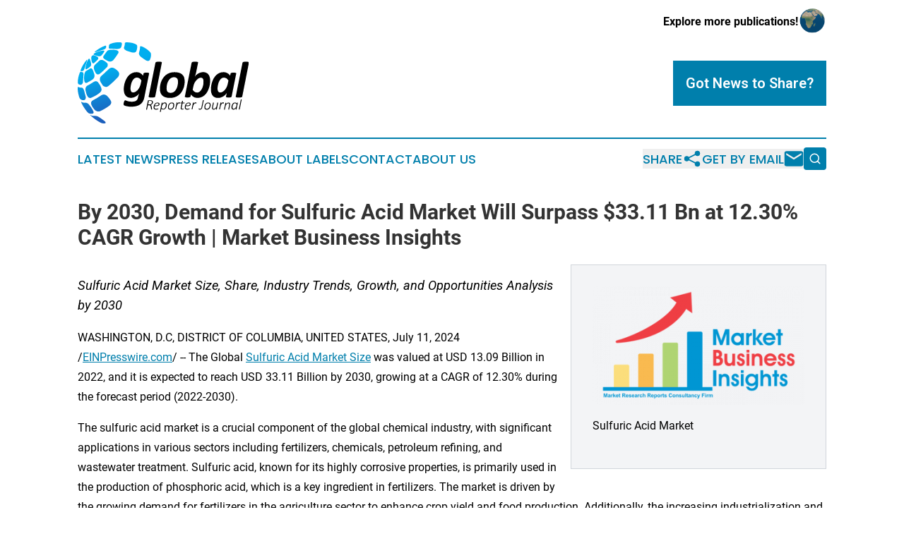

--- FILE ---
content_type: text/html;charset=utf-8
request_url: https://www.globalreporterjournal.com/article/726784738-by-2030-demand-for-sulfuric-acid-market-will-surpass-33-11-bn-at-12-30-cagr-growth-market-business-insights
body_size: 8288
content:
<!DOCTYPE html>
<html lang="en">
<head>
  <title>By 2030, Demand for Sulfuric Acid Market Will Surpass $33.11 Bn at 12.30% CAGR Growth | Market Business Insights | Global Reporter Journal</title>
  <meta charset="utf-8">
  <meta name="viewport" content="width=device-width, initial-scale=1">
    <meta name="description" content="Global Reporter Journal is an online news publication focusing on the World: Your top news on global issues">
    <link rel="icon" href="https://cdn.newsmatics.com/agp/sites/globalreporterjournal-favicon-1.png" type="image/png">
  <meta name="csrf-token" content="9VAo_8ZO5XbQcHmxlketTgZnuWUz6z-WnczokCStynY=">
  <meta name="csrf-param" content="authenticity_token">
  <link href="/css/styles.min.css?v6eb3bc323562751890e3a74b24e16ad07f30b1f7" rel="stylesheet" data-turbo-track="reload">
  <link rel="stylesheet" href="/plugins/vanilla-cookieconsent/cookieconsent.css?v6eb3bc323562751890e3a74b24e16ad07f30b1f7">
  
<style type="text/css">
    :root {
        --color-primary-background: rgba(0, 127, 172, 0.1);
        --color-primary: #007fac;
        --color-secondary: #1a5eb8;
    }
</style>

  <script type="importmap">
    {
      "imports": {
          "adController": "/js/controllers/adController.js?v6eb3bc323562751890e3a74b24e16ad07f30b1f7",
          "alertDialog": "/js/controllers/alertDialog.js?v6eb3bc323562751890e3a74b24e16ad07f30b1f7",
          "articleListController": "/js/controllers/articleListController.js?v6eb3bc323562751890e3a74b24e16ad07f30b1f7",
          "dialog": "/js/controllers/dialog.js?v6eb3bc323562751890e3a74b24e16ad07f30b1f7",
          "flashMessage": "/js/controllers/flashMessage.js?v6eb3bc323562751890e3a74b24e16ad07f30b1f7",
          "gptAdController": "/js/controllers/gptAdController.js?v6eb3bc323562751890e3a74b24e16ad07f30b1f7",
          "hamburgerController": "/js/controllers/hamburgerController.js?v6eb3bc323562751890e3a74b24e16ad07f30b1f7",
          "labelsDescription": "/js/controllers/labelsDescription.js?v6eb3bc323562751890e3a74b24e16ad07f30b1f7",
          "searchController": "/js/controllers/searchController.js?v6eb3bc323562751890e3a74b24e16ad07f30b1f7",
          "videoController": "/js/controllers/videoController.js?v6eb3bc323562751890e3a74b24e16ad07f30b1f7",
          "navigationController": "/js/controllers/navigationController.js?v6eb3bc323562751890e3a74b24e16ad07f30b1f7"          
      }
    }
  </script>
  <script>
      (function(w,d,s,l,i){w[l]=w[l]||[];w[l].push({'gtm.start':
      new Date().getTime(),event:'gtm.js'});var f=d.getElementsByTagName(s)[0],
      j=d.createElement(s),dl=l!='dataLayer'?'&l='+l:'';j.async=true;
      j.src='https://www.googletagmanager.com/gtm.js?id='+i+dl;
      f.parentNode.insertBefore(j,f);
      })(window,document,'script','dataLayer','GTM-KGCXW2X');
  </script>

  <script>
    window.dataLayer.push({
      'cookie_settings': 'delta'
    });
  </script>
</head>
<body class="df-5 is-subpage">
<noscript>
  <iframe src="https://www.googletagmanager.com/ns.html?id=GTM-KGCXW2X"
          height="0" width="0" style="display:none;visibility:hidden"></iframe>
</noscript>
<div class="layout">

  <!-- Top banner -->
  <div class="max-md:hidden w-full content universal-ribbon-inner flex justify-end items-center">
    <a href="https://www.affinitygrouppublishing.com/" target="_blank" class="brands">
      <span class="font-bold text-black">Explore more publications!</span>
      <div>
        <img src="/images/globe.png" height="40" width="40" class="icon-globe"/>
      </div>
    </a>
  </div>
  <header data-controller="hamburger">
  <div class="content">
    <div class="header-top">
      <div class="flex gap-2 masthead-container justify-between items-center">
        <div class="mr-4 logo-container">
          <a href="/">
              <img src="https://cdn.newsmatics.com/agp/sites/globalreporterjournal-logo-1.svg" alt="Global Reporter Journal"
                class="max-md:!h-[60px] lg:!max-h-[115px]" height="190"
                width="auto" />
          </a>
        </div>
        <button class="hamburger relative w-8 h-6">
          <span aria-hidden="true"
            class="block absolute h-[2px] w-9 bg-[--color-primary] transform transition duration-500 ease-in-out -translate-y-[15px]"></span>
          <span aria-hidden="true"
            class="block absolute h-[2px] w-7 bg-[--color-primary] transform transition duration-500 ease-in-out translate-x-[7px]"></span>
          <span aria-hidden="true"
            class="block absolute h-[2px] w-9 bg-[--color-primary] transform transition duration-500 ease-in-out translate-y-[15px]"></span>
        </button>
        <a href="/submit-news" class="max-md:hidden button button-upload-content button-primary w-fit">
          <span>Got News to Share?</span>
        </a>
      </div>
      <!--  Screen size line  -->
      <div class="absolute bottom-0 -ml-[20px] w-screen h-[1px] bg-[--color-primary] z-50 md:hidden">
      </div>
    </div>
    <!-- Navigation bar -->
    <div class="navigation is-hidden-on-mobile" id="main-navigation">
      <div class="w-full md:hidden">
        <div data-controller="search" class="relative w-full">
  <div data-search-target="form" class="relative active">
    <form data-action="submit->search#performSearch" class="search-form">
      <input type="text" name="query" placeholder="Search..." data-search-target="input" class="search-input md:hidden" />
      <button type="button" data-action="click->search#toggle" data-search-target="icon" class="button-search">
        <img height="18" width="18" src="/images/search.svg" />
      </button>
    </form>
  </div>
</div>

      </div>
      <nav class="navigation-part">
          <a href="/latest-news" class="nav-link">
            Latest News
          </a>
          <a href="/press-releases" class="nav-link">
            Press Releases
          </a>
          <a href="/about-labels" class="nav-link">
            About Labels
          </a>
          <a href="/contact" class="nav-link">
            Contact
          </a>
          <a href="/about" class="nav-link">
            About Us
          </a>
      </nav>
      <div class="w-full md:w-auto md:justify-end">
        <div data-controller="navigation" class="header-actions hidden">
  <button class="nav-link flex gap-1 items-center" onclick="window.ShareDialog.openDialog()">
    <span data-navigation-target="text">
      Share
    </span>
    <span class="icon-share"></span>
  </button>
  <button onclick="window.AlertDialog.openDialog()" class="nav-link nav-link-email flex items-center gap-1.5">
    <span data-navigation-target="text">
      Get by Email
    </span>
    <span class="icon-mail"></span>
  </button>
  <div class="max-md:hidden">
    <div data-controller="search" class="relative w-full">
  <div data-search-target="form" class="relative active">
    <form data-action="submit->search#performSearch" class="search-form">
      <input type="text" name="query" placeholder="Search..." data-search-target="input" class="search-input md:hidden" />
      <button type="button" data-action="click->search#toggle" data-search-target="icon" class="button-search">
        <img height="18" width="18" src="/images/search.svg" />
      </button>
    </form>
  </div>
</div>

  </div>
</div>

      </div>
      <a href="/submit-news" class="md:hidden uppercase button button-upload-content button-primary w-fit">
        <span>Got News to Share?</span>
      </a>
      <a href="https://www.affinitygrouppublishing.com/" target="_blank" class="nav-link-agp">
        Explore more publications!
        <img src="/images/globe.png" height="35" width="35" />
      </a>
    </div>
  </div>
</header>

  <div id="main-content" class="content">
    <div id="flash-message"></div>
    <h1>By 2030, Demand for Sulfuric Acid Market Will Surpass $33.11 Bn at 12.30% CAGR Growth | Market Business Insights</h1>
<div class="press-release">
  <div class="pr_images_column"><div class="pr_image"><a href="https://img.einpresswire.com/large/704219/sulfuric-acid-market.png#350x196" target="_blank" rel="nofollow"><img src="https://img.einpresswire.com/medium/704219/sulfuric-acid-market.png" width="300" height="168" /></a><p>Sulfuric Acid Market</p></div></div>
<p style="margin-bottom:1em;font-size:115%;"><i>Sulfuric Acid Market Size, Share, Industry Trends, Growth, and Opportunities Analysis by 2030</i></p>
<p>WASHINGTON, D.C, DISTRICT OF COLUMBIA, UNITED STATES, July 11, 2024 /<a href="https://www.einpresswire.com/?promo=4400" dir="auto" rel="nofollow external" target="_blank">EINPresswire.com</a>/ -- The Global <a href="https://www.marketbusinessinsights.com/sulfuric-acid-market-51862.html" rel="external nofollow" target="_blank">Sulfuric Acid Market Size</a> was valued at USD 13.09 Billion in 2022, and it is expected to reach USD 33.11 Billion by 2030, growing at a CAGR of 12.30% during the forecast period (2022-2030).</p>
<p>The sulfuric acid market is a crucial component of the global chemical industry, with significant applications in various sectors including fertilizers, chemicals, petroleum refining, and wastewater treatment. Sulfuric acid, known for its highly corrosive properties, is primarily used in the production of phosphoric acid, which is a key ingredient in fertilizers. The market is driven by the growing demand for fertilizers in the agriculture sector to enhance crop yield and food production. Additionally, the increasing industrialization and urbanization, particularly in emerging economies, are boosting the demand for sulfuric acid in various industrial processes.</p>
<p>This report delves into the multifaceted landscape Sulfuric Acid Market, exploring its dynamics, top trends, challenges, opportunities, key report findings, and a focused regional analysis on the burgeoning Asia Pacific region.</p>
<p>Download a Sample Report Here: <a href="https://www.marketbusinessinsights.com/sample/sulfuric-acid-market-51862.html" rel="external nofollow" target="_blank">https://www.marketbusinessinsights.com/sample/sulfuric-acid-market-51862.html</a></p>
<p>Market Dynamics</p>
<p>The sulfuric acid market is influenced by several key dynamics. One of the primary drivers is the increasing demand for fertilizers, driven by the need to support agricultural productivity to feed the growing global population. The chemical industry also relies heavily on sulfuric acid for the production of various chemicals and intermediates, further fueling market growth. Additionally, the petroleum refining industry uses sulfuric acid in the alkylation process to produce high-octane gasoline. However, the market faces challenges such as stringent environmental regulations regarding the production and disposal of sulfuric acid, which can impact manufacturing processes and costs. Fluctuating raw material prices also pose a challenge to market stability.</p>
<p>Competitive Scenario</p>
<p>The competitive landscape of the sulfuric acid market is characterized by the presence of several key players who are engaged in strategic activities to enhance their market positions. This includes mergers and acquisitions to consolidate market presence and expand production capacities. Recent product launches and technological advancements in production processes are also highlighted, showcasing the efforts to improve efficiency and reduce environmental impact. Developments such as partnerships and joint ventures are discussed, illustrating the collaborative efforts to leverage synergies and address market challenges. The competitive scenario also provides insights into market share, financial performance, and strategic initiatives of leading companies, offering a comprehensive view of the market dynamics.</p>
<p>Top Companies in Global Sulfuric Acid Market</p>
<p>•	BASF<br />•	The Mosaic Company<br />•	Ineos Group AG<br />•	Mitsubishi Chemical Holdings Corporation<br />•	Praxair Inc.</p>
<p>To Get a Customized List of Companies Please Click Here: <a href="https://www.marketbusinessinsights.com/sample/sulfuric-acid-market-51862.html" rel="external nofollow" target="_blank">https://www.marketbusinessinsights.com/sample/sulfuric-acid-market-51862.html</a></p>
<p>Top Trends</p>
<p>Several trends are shaping the sulfuric acid market. The increasing focus on sustainable and environmentally friendly production processes is a significant trend, driven by stringent environmental regulations. There is a growing adoption of advanced technologies to improve production efficiency and reduce emissions. Another notable trend is the rising demand for sulfuric acid in battery manufacturing, particularly for lead-acid batteries used in automotive and industrial applications. The expansion of the mining sector, where sulfuric acid is used for leaching processes, is also contributing to market growth. These trends reflect the market’s evolution towards more sustainable and technologically advanced production methods.</p>
<p>Top Report Findings</p>
<p>•	Rising demand for fertilizers in the agriculture sector.<br />•	Significant use of sulfuric acid in the chemical industry.<br />•	Increasing adoption of advanced production technologies.<br />•	Growing demand for sulfuric acid in battery manufacturing.<br />•	Expansion of the mining sector boosting sulfuric acid usage.<br />•	Stringent environmental regulations impacting production processes.<br />•	Fluctuating raw material prices affecting market stability.<br />•	Strategic activities by key players to enhance market positions.</p>
<p>Challenges</p>
<p>The sulfuric acid market faces several challenges that can impact its growth and stability. Environmental regulations regarding the production, handling, and disposal of sulfuric acid are becoming increasingly stringent, leading to higher compliance costs and operational challenges for manufacturers. The corrosive nature of sulfuric acid necessitates specialized equipment and safety measures, which can increase production costs. Additionally, fluctuating raw material prices, particularly sulfur, can lead to market volatility and affect profit margins. Addressing these challenges requires continuous innovation, investment in advanced technologies, and adherence to regulatory standards.</p>
<p>Opportunities</p>
<p>Despite the challenges, the sulfuric acid market offers numerous opportunities for growth and innovation. The increasing demand for fertilizers in developing regions presents significant growth prospects for sulfuric acid manufacturers. The rising adoption of sustainable and green production technologies can help companies meet environmental regulations while reducing costs. Additionally, the growing demand for sulfuric acid in emerging applications such as battery manufacturing and water treatment opens new avenues for market expansion. Strategic partnerships and investments in research and development can also drive innovation and enhance market competitiveness.</p>
<p>Read Full Research Report with TOC: <a href="https://www.marketbusinessinsights.com/sulfuric-acid-market-51862.html" rel="external nofollow" target="_blank">https://www.marketbusinessinsights.com/sulfuric-acid-market-51862.html</a></p>
<p>Key Questions Answered in the Sulfuric Acid Market Report</p>
<p>	What are the primary drivers of the sulfuric acid market?<br />	How is the market expected to evolve over the next five years?<br />	What are the key challenges facing the sulfuric acid market, and how can they be mitigated?<br />	Which application segments offer the most significant growth opportunities for sulfuric acid?<br />	How do recent technological advancements impact the sulfuric acid market?<br />	What are the major trends influencing the market dynamics?<br />	Who are the leading players in the sulfuric acid market, and what are their strategies?<br />	How is the regulatory landscape affecting the market growth?</p>
<p>Global Sulfuric Acid Market Segmentation</p>
<p>Raw Material<br />•	Elemental Sulfur<br />•	Base Metal Smelters<br />•	Pyrite Ore<br />Application<br />•	Fertilizers<br />•	Chemical Manufacturing<br />•	Metal Processing<br />•	Petroleum Refining<br />•	Textile Industry<br />•	Automotive<br />•	Pulp &amp; Paper<br />•	Others</p>
<p>Buy Now this Premium Research Report at a Special Price against the List Price with [Express Delivery]: <a href="https://www.marketbusinessinsights.com/checkout/51862/0" rel="external nofollow" target="_blank">https://www.marketbusinessinsights.com/checkout/51862/0</a></p>
<p>Regional Analysis</p>
<p>The Asia Pacific region is a dominant player in the sulfuric acid market, driven by rapid industrialization and agricultural development. Countries like China, India, and Japan are experiencing significant growth in the use of sulfuric acid, primarily due to the booming agriculture sector and expanding chemical industry. The region’s increasing population and urbanization are fueling the demand for fertilizers, which in turn drives the sulfuric acid market. </p>
<p>Government initiatives supporting industrial growth and investments in infrastructure development are also contributing to market expansion. Additionally, the presence of major manufacturers and the availability of raw materials make Asia Pacific a crucial region for sulfuric acid production. The market is expected to continue its growth trajectory, supported by favorable economic conditions and rising industrial activities.</p> 
<p>Check Out More Research Reports:</p>
<p>	Paper Pigments Market: <a href="https://www.marketbusinessinsights.com/paper-pigments-market-52519.html" rel="external nofollow" target="_blank">https://www.marketbusinessinsights.com/paper-pigments-market-52519.html</a><br />	Foam Tape Market: <a href="https://www.marketbusinessinsights.com/foam-tape-market-52518.html" rel="external nofollow" target="_blank">https://www.marketbusinessinsights.com/foam-tape-market-52518.html</a><br />	MRI Market: <a href="https://www.linkedin.com/pulse/mri-market-size-share-trends-analysis-report-ashley-hancock" rel="external nofollow" target="_blank">https://www.linkedin.com/pulse/mri-market-size-share-trends-analysis-report-ashley-hancock</a><br />	Candle Market: <a href="https://www.linkedin.com/pulse/candle-market-size-share-trends-analysis-report-ashley-hancock" rel="external nofollow" target="_blank">https://www.linkedin.com/pulse/candle-market-size-share-trends-analysis-report-ashley-hancock</a><br />	Fast Food Market: <a href="https://www.linkedin.com/pulse/fast-food-market-size-share-trends-analysis-report-ashley-hancock" rel="external nofollow" target="_blank">https://www.linkedin.com/pulse/fast-food-market-size-share-trends-analysis-report-ashley-hancock</a><br />      Veterinary Imaging Market: <a href="https://www.linkedin.com/pulse/global-veterinary-imaging-market-industry-forecast-driven-sanket-urlef" rel="external nofollow" target="_blank">https://www.linkedin.com/pulse/global-veterinary-imaging-market-industry-forecast-driven-sanket-urlef</a><br />      Blowout Preventer Market: <a href="https://www.linkedin.com/pulse/blowout-preventer-market-size-share-industry-trends-growth-bhawarkar-awhvf" rel="external nofollow" target="_blank">https://www.linkedin.com/pulse/blowout-preventer-market-size-share-industry-trends-growth-bhawarkar-awhvf</a><br />      Well Completion Equipment Market: <a href="https://www.linkedin.com/pulse/well-completion-equipment-market-size-evaluation-trends-bhawarkar-knx3f" rel="external nofollow" target="_blank">https://www.linkedin.com/pulse/well-completion-equipment-market-size-evaluation-trends-bhawarkar-knx3f</a><br />      Crude Oil Tankers Market: <a href="https://www.linkedin.com/pulse/crude-oil-tankers-market-size-business-growth-demand-future-sanket-7ci3f" rel="external nofollow" target="_blank">https://www.linkedin.com/pulse/crude-oil-tankers-market-size-business-growth-demand-future-sanket-7ci3f</a><br />      Automotive Collision Repair Market: <a href="https://www.linkedin.com/pulse/automotive-collision-repair-market-size-share-key-report-bhawarkar-u4suf" rel="external nofollow" target="_blank">https://www.linkedin.com/pulse/automotive-collision-repair-market-size-share-key-report-bhawarkar-u4suf</a></p><p class="contact" dir="auto" style="margin: 1em 0;">Eric Kunz<br />
Vantage Market Research<br />
+ +1 202-380-9727<br />
<a href="http://www.einpresswire.com/contact_author/726784738" data-src="hgXB9Iq4MEIuu24D">email us here</a><br />
Visit us on social media:<br />
<a href="https://www.facebook.com/vantagemarketresearch" rel="nofollow">Facebook</a><br />
<a href="https://twitter.com/vantagemarketr" rel="nofollow">X</a><br />
<a href="https://www.linkedin.com/company/vantage-market-research" rel="nofollow">LinkedIn</a><br />
<a href="https://www.instagram.com/vantagemarketresearch/" rel="nofollow">Instagram</a><br />
<a href="https://www.youtube.com/channel/UCLgG0af0Kn5AprzV_slnSLQ" rel="nofollow">YouTube</a></p>
<div class="website" style="padding:5px 0;"><div class="dynamic-iframe" data-width="960" data-height="720"  data-src="https://www.marketbusinessinsights.com/sulfuric-acid-market-51862.html"  data-frameborder="0" data-style="width:100%;"></div></div><p>
  Legal Disclaimer:
</p>
<p>
  EIN Presswire provides this news content "as is" without warranty of any kind. We do not accept any responsibility or liability
  for the accuracy, content, images, videos, licenses, completeness, legality, or reliability of the information contained in this
  article. If you have any complaints or copyright issues related to this article, kindly contact the author above.
</p>
<img class="prtr" src="https://www.einpresswire.com/tracking/article.gif?t=5&a=gztakpvQH6XElXfv&i=hgXB9Iq4MEIuu24D" alt="">
</div>

  </div>
</div>
<footer class="footer footer-with-line">
  <div class="content flex flex-col">
    <p class="footer-text text-sm mb-4 order-2 lg:order-1">© 1995-2026 Newsmatics Inc. dba Affinity Group Publishing &amp; Global Reporter Journal. All Rights Reserved.</p>
    <div class="footer-nav lg:mt-2 mb-[30px] lg:mb-0 flex gap-7 flex-wrap justify-center order-1 lg:order-2">
        <a href="/about" class="footer-link">About</a>
        <a href="/archive" class="footer-link">Press Release Archive</a>
        <a href="/submit-news" class="footer-link">Submit Press Release</a>
        <a href="/legal/terms" class="footer-link">Terms &amp; Conditions</a>
        <a href="/legal/dmca" class="footer-link">Copyright/DMCA Policy</a>
        <a href="/legal/privacy" class="footer-link">Privacy Policy</a>
        <a href="/contact" class="footer-link">Contact</a>
    </div>
  </div>
</footer>
<div data-controller="dialog" data-dialog-url-value="/" data-action="click->dialog#clickOutside">
  <dialog
    class="modal-shadow fixed backdrop:bg-black/20 z-40 text-left bg-white rounded-full w-[350px] h-[350px] overflow-visible"
    data-dialog-target="modal"
  >
    <div class="text-center h-full flex items-center justify-center">
      <button data-action="click->dialog#close" type="button" class="modal-share-close-button">
        ✖
      </button>
      <div>
        <div class="mb-4">
          <h3 class="font-bold text-[28px] mb-3">Share us</h3>
          <span class="text-[14px]">on your social networks:</span>
        </div>
        <div class="flex gap-6 justify-center text-center">
          <a href="https://www.facebook.com/sharer.php?u=https://www.globalreporterjournal.com" class="flex flex-col items-center font-bold text-[#4a4a4a] text-sm" target="_blank">
            <span class="h-[55px] flex items-center">
              <img width="40px" src="/images/fb.png" alt="Facebook" class="mb-2">
            </span>
            <span class="text-[14px]">
              Facebook
            </span>
          </a>
          <a href="https://www.linkedin.com/sharing/share-offsite/?url=https://www.globalreporterjournal.com" class="flex flex-col items-center font-bold text-[#4a4a4a] text-sm" target="_blank">
            <span class="h-[55px] flex items-center">
              <img width="40px" height="40px" src="/images/linkedin.png" alt="LinkedIn" class="mb-2">
            </span>
            <span class="text-[14px]">
            LinkedIn
            </span>
          </a>
        </div>
      </div>
    </div>
  </dialog>
</div>

<div data-controller="alert-dialog" data-action="click->alert-dialog#clickOutside">
  <dialog
    class="fixed backdrop:bg-black/20 modal-shadow z-40 text-left bg-white rounded-full w-full max-w-[450px] aspect-square overflow-visible"
    data-alert-dialog-target="modal">
    <div class="flex items-center text-center -mt-4 h-full flex-1 p-8 md:p-12">
      <button data-action="click->alert-dialog#close" type="button" class="modal-close-button">
        ✖
      </button>
      <div class="w-full" data-alert-dialog-target="subscribeForm">
        <img class="w-8 mx-auto mb-4" src="/images/agps.svg" alt="AGPs" />
        <p class="md:text-lg">Get the latest news on this topic.</p>
        <h3 class="dialog-title mt-4">SIGN UP FOR FREE TODAY</h3>
        <form data-action="submit->alert-dialog#submit" method="POST" action="/alerts">
  <input type="hidden" name="authenticity_token" value="9VAo_8ZO5XbQcHmxlketTgZnuWUz6z-WnczokCStynY=">

  <input data-alert-dialog-target="fullnameInput" type="text" name="fullname" id="fullname" autocomplete="off" tabindex="-1">
  <label>
    <input data-alert-dialog-target="emailInput" placeholder="Email address" name="email" type="email"
      value=""
      class="rounded-xs mb-2 block w-full bg-white px-4 py-2 text-gray-900 border-[1px] border-solid border-gray-600 focus:border-2 focus:border-gray-800 placeholder:text-gray-400"
      required>
  </label>
  <div class="text-red-400 text-sm" data-alert-dialog-target="errorMessage"></div>

  <input data-alert-dialog-target="timestampInput" type="hidden" name="timestamp" value="1769632149" autocomplete="off" tabindex="-1">

  <input type="submit" value="Sign Up"
    class="!rounded-[3px] w-full mt-2 mb-4 bg-primary px-5 py-2 leading-5 font-semibold text-white hover:color-primary/75 cursor-pointer">
</form>
<a data-action="click->alert-dialog#close" class="text-black underline hover:no-underline inline-block mb-4" href="#">No Thanks</a>
<p class="text-[15px] leading-[22px]">
  By signing to this email alert, you<br /> agree to our
  <a href="/legal/terms" class="underline text-primary hover:no-underline" target="_blank">Terms & Conditions</a>
</p>

      </div>
      <div data-alert-dialog-target="checkEmail" class="hidden">
        <img class="inline-block w-9" src="/images/envelope.svg" />
        <h3 class="dialog-title">Check Your Email</h3>
        <p class="text-lg mb-12">We sent a one-time activation link to <b data-alert-dialog-target="userEmail"></b>.
          Just click on the link to
          continue.</p>
        <p class="text-lg">If you don't see the email in your inbox, check your spam folder or <a
            class="underline text-primary hover:no-underline" data-action="click->alert-dialog#showForm" href="#">try
            again</a>
        </p>
      </div>

      <!-- activated -->
      <div data-alert-dialog-target="activated" class="hidden">
        <img class="w-8 mx-auto mb-4" src="/images/agps.svg" alt="AGPs" />
        <h3 class="dialog-title">SUCCESS</h3>
        <p class="text-lg">You have successfully confirmed your email and are subscribed to <b>
            Global Reporter Journal
          </b> daily
          news alert.</p>
      </div>
      <!-- alreadyActivated -->
      <div data-alert-dialog-target="alreadyActivated" class="hidden">
        <img class="w-8 mx-auto mb-4" src="/images/agps.svg" alt="AGPs" />
        <h3 class="dialog-title">Alert was already activated</h3>
        <p class="text-lg">It looks like you have already confirmed and are receiving the <b>
            Global Reporter Journal
          </b> daily news
          alert.</p>
      </div>
      <!-- activateErrorMessage -->
      <div data-alert-dialog-target="activateErrorMessage" class="hidden">
        <img class="w-8 mx-auto mb-4" src="/images/agps.svg" alt="AGPs" />
        <h3 class="dialog-title">Oops!</h3>
        <p class="text-lg mb-4">It looks like something went wrong. Please try again.</p>
        <form data-action="submit->alert-dialog#submit" method="POST" action="/alerts">
  <input type="hidden" name="authenticity_token" value="9VAo_8ZO5XbQcHmxlketTgZnuWUz6z-WnczokCStynY=">

  <input data-alert-dialog-target="fullnameInput" type="text" name="fullname" id="fullname" autocomplete="off" tabindex="-1">
  <label>
    <input data-alert-dialog-target="emailInput" placeholder="Email address" name="email" type="email"
      value=""
      class="rounded-xs mb-2 block w-full bg-white px-4 py-2 text-gray-900 border-[1px] border-solid border-gray-600 focus:border-2 focus:border-gray-800 placeholder:text-gray-400"
      required>
  </label>
  <div class="text-red-400 text-sm" data-alert-dialog-target="errorMessage"></div>

  <input data-alert-dialog-target="timestampInput" type="hidden" name="timestamp" value="1769632149" autocomplete="off" tabindex="-1">

  <input type="submit" value="Sign Up"
    class="!rounded-[3px] w-full mt-2 mb-4 bg-primary px-5 py-2 leading-5 font-semibold text-white hover:color-primary/75 cursor-pointer">
</form>
<a data-action="click->alert-dialog#close" class="text-black underline hover:no-underline inline-block mb-4" href="#">No Thanks</a>
<p class="text-[15px] leading-[22px]">
  By signing to this email alert, you<br /> agree to our
  <a href="/legal/terms" class="underline text-primary hover:no-underline" target="_blank">Terms & Conditions</a>
</p>

      </div>

      <!-- deactivated -->
      <div data-alert-dialog-target="deactivated" class="hidden">
        <img class="w-8 mx-auto mb-4" src="/images/agps.svg" alt="AGPs" />
        <h3 class="dialog-title">You are Unsubscribed!</h3>
        <p class="text-lg">You are no longer receiving the <b>
            Global Reporter Journal
          </b>daily news alert.</p>
      </div>
      <!-- alreadyDeactivated -->
      <div data-alert-dialog-target="alreadyDeactivated" class="hidden">
        <img class="w-8 mx-auto mb-4" src="/images/agps.svg" alt="AGPs" />
        <h3 class="dialog-title">You have already unsubscribed!</h3>
        <p class="text-lg">You are no longer receiving the <b>
            Global Reporter Journal
          </b> daily news alert.</p>
      </div>
      <!-- deactivateErrorMessage -->
      <div data-alert-dialog-target="deactivateErrorMessage" class="hidden">
        <img class="w-8 mx-auto mb-4" src="/images/agps.svg" alt="AGPs" />
        <h3 class="dialog-title">Oops!</h3>
        <p class="text-lg">Try clicking the Unsubscribe link in the email again and if it still doesn't work, <a
            href="/contact">contact us</a></p>
      </div>
    </div>
  </dialog>
</div>

<script src="/plugins/vanilla-cookieconsent/cookieconsent.umd.js?v6eb3bc323562751890e3a74b24e16ad07f30b1f7"></script>
  <script src="/js/cookieconsent.js?v6eb3bc323562751890e3a74b24e16ad07f30b1f7"></script>

<script type="module" src="/js/app.js?v6eb3bc323562751890e3a74b24e16ad07f30b1f7"></script>
</body>
</html>
